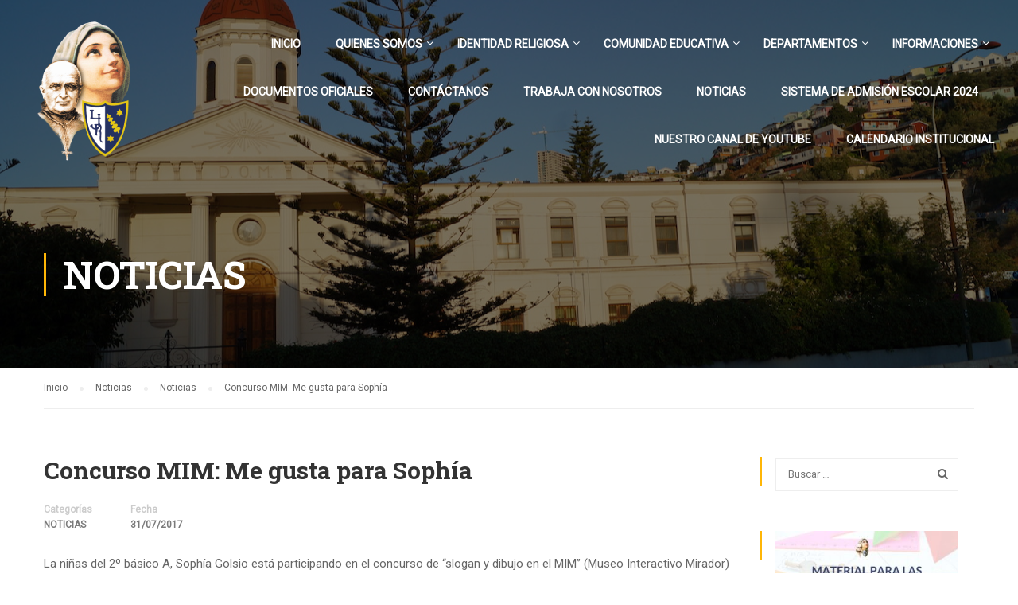

--- FILE ---
content_type: text/html; charset=UTF-8
request_url: https://ljr.cl/concurso-mim-me-gusta-para-sophia/
body_size: 17041
content:
<!DOCTYPE html>
<html itemscope itemtype="http://schema.org/WebPage" lang="es">
<head>
	<!-- Global site tag (gtag.js) - Google Analytics -->
<script async src="https://www.googletagmanager.com/gtag/js?id=UA-122979097-1"></script>
<script>
  window.dataLayer = window.dataLayer || [];
  function gtag(){dataLayer.push(arguments);}
  gtag('js', new Date());

  gtag('config', 'UA-122979097-1');
</script>
	<meta charset="UTF-8">
	<meta name="viewport" content="width=device-width, initial-scale=1">
	<link rel="profile" href="http://gmpg.org/xfn/11">
	<link rel="pingback" href="https://ljr.cl/xmlrpc.php">
	<title>Concurso MIM: Me gusta para Sophía | Liceo Juana Ross de Edwards</title>
<meta name='robots' content='max-image-preview:large' />
<meta name="description" content="La niñas del 2º básico A, Sophía Golsio está participando en el concurso de &quot;slogan y dibujo en el MIM&quot; (Museo Interactivo Mirador) y necesita de la..." />
<meta name="robots" content="index,follow" />
<link rel="canonical" href="https://ljr.cl/concurso-mim-me-gusta-para-sophia/" />
<meta property="og:locale" content="es_ES" />
<meta property="og:type" content="article" />
<meta property="og:title" content="Concurso MIM: Me gusta para Sophía, Liceo Juana Ross de Edwards" />
<meta property="og:description" content="La niñas del 2º básico A, Sophía Golsio está participando en el concurso de &quot;slogan y dibujo en el MIM&quot; (Museo Interactivo Mirador) y necesita de la..." />
<meta property="og:url" content="https://ljr.cl/concurso-mim-me-gusta-para-sophia/" />
<meta property="og:site_name" name="copyright" content="Liceo Juana Ross de Edwards" />
<link href='//fonts.googleapis.com' rel='preconnect' />
<link href='//fonts.gstatic.com' crossorigin rel='preconnect' />
<link rel="alternate" type="application/rss+xml" title="Liceo Juana Ross de Edwards &raquo; Feed" href="https://ljr.cl/feed/" />
<link rel="alternate" type="application/rss+xml" title="Liceo Juana Ross de Edwards &raquo; Feed de los comentarios" href="https://ljr.cl/comments/feed/" />
<link rel="alternate" title="oEmbed (JSON)" type="application/json+oembed" href="https://ljr.cl/wp-json/oembed/1.0/embed?url=https%3A%2F%2Fljr.cl%2Fconcurso-mim-me-gusta-para-sophia%2F" />
<link rel="alternate" title="oEmbed (XML)" type="text/xml+oembed" href="https://ljr.cl/wp-json/oembed/1.0/embed?url=https%3A%2F%2Fljr.cl%2Fconcurso-mim-me-gusta-para-sophia%2F&#038;format=xml" />
<style id='wp-img-auto-sizes-contain-inline-css' type='text/css'>
img:is([sizes=auto i],[sizes^="auto," i]){contain-intrinsic-size:3000px 1500px}
/*# sourceURL=wp-img-auto-sizes-contain-inline-css */
</style>
<style id='wp-block-library-inline-css' type='text/css'>
:root{--wp-block-synced-color:#7a00df;--wp-block-synced-color--rgb:122,0,223;--wp-bound-block-color:var(--wp-block-synced-color);--wp-editor-canvas-background:#ddd;--wp-admin-theme-color:#007cba;--wp-admin-theme-color--rgb:0,124,186;--wp-admin-theme-color-darker-10:#006ba1;--wp-admin-theme-color-darker-10--rgb:0,107,160.5;--wp-admin-theme-color-darker-20:#005a87;--wp-admin-theme-color-darker-20--rgb:0,90,135;--wp-admin-border-width-focus:2px}@media (min-resolution:192dpi){:root{--wp-admin-border-width-focus:1.5px}}.wp-element-button{cursor:pointer}:root .has-very-light-gray-background-color{background-color:#eee}:root .has-very-dark-gray-background-color{background-color:#313131}:root .has-very-light-gray-color{color:#eee}:root .has-very-dark-gray-color{color:#313131}:root .has-vivid-green-cyan-to-vivid-cyan-blue-gradient-background{background:linear-gradient(135deg,#00d084,#0693e3)}:root .has-purple-crush-gradient-background{background:linear-gradient(135deg,#34e2e4,#4721fb 50%,#ab1dfe)}:root .has-hazy-dawn-gradient-background{background:linear-gradient(135deg,#faaca8,#dad0ec)}:root .has-subdued-olive-gradient-background{background:linear-gradient(135deg,#fafae1,#67a671)}:root .has-atomic-cream-gradient-background{background:linear-gradient(135deg,#fdd79a,#004a59)}:root .has-nightshade-gradient-background{background:linear-gradient(135deg,#330968,#31cdcf)}:root .has-midnight-gradient-background{background:linear-gradient(135deg,#020381,#2874fc)}:root{--wp--preset--font-size--normal:16px;--wp--preset--font-size--huge:42px}.has-regular-font-size{font-size:1em}.has-larger-font-size{font-size:2.625em}.has-normal-font-size{font-size:var(--wp--preset--font-size--normal)}.has-huge-font-size{font-size:var(--wp--preset--font-size--huge)}.has-text-align-center{text-align:center}.has-text-align-left{text-align:left}.has-text-align-right{text-align:right}.has-fit-text{white-space:nowrap!important}#end-resizable-editor-section{display:none}.aligncenter{clear:both}.items-justified-left{justify-content:flex-start}.items-justified-center{justify-content:center}.items-justified-right{justify-content:flex-end}.items-justified-space-between{justify-content:space-between}.screen-reader-text{border:0;clip-path:inset(50%);height:1px;margin:-1px;overflow:hidden;padding:0;position:absolute;width:1px;word-wrap:normal!important}.screen-reader-text:focus{background-color:#ddd;clip-path:none;color:#444;display:block;font-size:1em;height:auto;left:5px;line-height:normal;padding:15px 23px 14px;text-decoration:none;top:5px;width:auto;z-index:100000}html :where(.has-border-color){border-style:solid}html :where([style*=border-top-color]){border-top-style:solid}html :where([style*=border-right-color]){border-right-style:solid}html :where([style*=border-bottom-color]){border-bottom-style:solid}html :where([style*=border-left-color]){border-left-style:solid}html :where([style*=border-width]){border-style:solid}html :where([style*=border-top-width]){border-top-style:solid}html :where([style*=border-right-width]){border-right-style:solid}html :where([style*=border-bottom-width]){border-bottom-style:solid}html :where([style*=border-left-width]){border-left-style:solid}html :where(img[class*=wp-image-]){height:auto;max-width:100%}:where(figure){margin:0 0 1em}html :where(.is-position-sticky){--wp-admin--admin-bar--position-offset:var(--wp-admin--admin-bar--height,0px)}@media screen and (max-width:600px){html :where(.is-position-sticky){--wp-admin--admin-bar--position-offset:0px}}

/*# sourceURL=wp-block-library-inline-css */
</style><style id='global-styles-inline-css' type='text/css'>
:root{--wp--preset--aspect-ratio--square: 1;--wp--preset--aspect-ratio--4-3: 4/3;--wp--preset--aspect-ratio--3-4: 3/4;--wp--preset--aspect-ratio--3-2: 3/2;--wp--preset--aspect-ratio--2-3: 2/3;--wp--preset--aspect-ratio--16-9: 16/9;--wp--preset--aspect-ratio--9-16: 9/16;--wp--preset--color--black: #000000;--wp--preset--color--cyan-bluish-gray: #abb8c3;--wp--preset--color--white: #ffffff;--wp--preset--color--pale-pink: #f78da7;--wp--preset--color--vivid-red: #cf2e2e;--wp--preset--color--luminous-vivid-orange: #ff6900;--wp--preset--color--luminous-vivid-amber: #fcb900;--wp--preset--color--light-green-cyan: #7bdcb5;--wp--preset--color--vivid-green-cyan: #00d084;--wp--preset--color--pale-cyan-blue: #8ed1fc;--wp--preset--color--vivid-cyan-blue: #0693e3;--wp--preset--color--vivid-purple: #9b51e0;--wp--preset--color--primary: #ffb606;--wp--preset--color--title: #333;--wp--preset--color--sub-title: #999;--wp--preset--color--border-input: #ddd;--wp--preset--gradient--vivid-cyan-blue-to-vivid-purple: linear-gradient(135deg,rgb(6,147,227) 0%,rgb(155,81,224) 100%);--wp--preset--gradient--light-green-cyan-to-vivid-green-cyan: linear-gradient(135deg,rgb(122,220,180) 0%,rgb(0,208,130) 100%);--wp--preset--gradient--luminous-vivid-amber-to-luminous-vivid-orange: linear-gradient(135deg,rgb(252,185,0) 0%,rgb(255,105,0) 100%);--wp--preset--gradient--luminous-vivid-orange-to-vivid-red: linear-gradient(135deg,rgb(255,105,0) 0%,rgb(207,46,46) 100%);--wp--preset--gradient--very-light-gray-to-cyan-bluish-gray: linear-gradient(135deg,rgb(238,238,238) 0%,rgb(169,184,195) 100%);--wp--preset--gradient--cool-to-warm-spectrum: linear-gradient(135deg,rgb(74,234,220) 0%,rgb(151,120,209) 20%,rgb(207,42,186) 40%,rgb(238,44,130) 60%,rgb(251,105,98) 80%,rgb(254,248,76) 100%);--wp--preset--gradient--blush-light-purple: linear-gradient(135deg,rgb(255,206,236) 0%,rgb(152,150,240) 100%);--wp--preset--gradient--blush-bordeaux: linear-gradient(135deg,rgb(254,205,165) 0%,rgb(254,45,45) 50%,rgb(107,0,62) 100%);--wp--preset--gradient--luminous-dusk: linear-gradient(135deg,rgb(255,203,112) 0%,rgb(199,81,192) 50%,rgb(65,88,208) 100%);--wp--preset--gradient--pale-ocean: linear-gradient(135deg,rgb(255,245,203) 0%,rgb(182,227,212) 50%,rgb(51,167,181) 100%);--wp--preset--gradient--electric-grass: linear-gradient(135deg,rgb(202,248,128) 0%,rgb(113,206,126) 100%);--wp--preset--gradient--midnight: linear-gradient(135deg,rgb(2,3,129) 0%,rgb(40,116,252) 100%);--wp--preset--font-size--small: 13px;--wp--preset--font-size--medium: 20px;--wp--preset--font-size--large: 28px;--wp--preset--font-size--x-large: 42px;--wp--preset--font-size--normal: 15px;--wp--preset--font-size--huge: 36px;--wp--preset--spacing--20: 0.44rem;--wp--preset--spacing--30: 0.67rem;--wp--preset--spacing--40: 1rem;--wp--preset--spacing--50: 1.5rem;--wp--preset--spacing--60: 2.25rem;--wp--preset--spacing--70: 3.38rem;--wp--preset--spacing--80: 5.06rem;--wp--preset--shadow--natural: 6px 6px 9px rgba(0, 0, 0, 0.2);--wp--preset--shadow--deep: 12px 12px 50px rgba(0, 0, 0, 0.4);--wp--preset--shadow--sharp: 6px 6px 0px rgba(0, 0, 0, 0.2);--wp--preset--shadow--outlined: 6px 6px 0px -3px rgb(255, 255, 255), 6px 6px rgb(0, 0, 0);--wp--preset--shadow--crisp: 6px 6px 0px rgb(0, 0, 0);}:where(.is-layout-flex){gap: 0.5em;}:where(.is-layout-grid){gap: 0.5em;}body .is-layout-flex{display: flex;}.is-layout-flex{flex-wrap: wrap;align-items: center;}.is-layout-flex > :is(*, div){margin: 0;}body .is-layout-grid{display: grid;}.is-layout-grid > :is(*, div){margin: 0;}:where(.wp-block-columns.is-layout-flex){gap: 2em;}:where(.wp-block-columns.is-layout-grid){gap: 2em;}:where(.wp-block-post-template.is-layout-flex){gap: 1.25em;}:where(.wp-block-post-template.is-layout-grid){gap: 1.25em;}.has-black-color{color: var(--wp--preset--color--black) !important;}.has-cyan-bluish-gray-color{color: var(--wp--preset--color--cyan-bluish-gray) !important;}.has-white-color{color: var(--wp--preset--color--white) !important;}.has-pale-pink-color{color: var(--wp--preset--color--pale-pink) !important;}.has-vivid-red-color{color: var(--wp--preset--color--vivid-red) !important;}.has-luminous-vivid-orange-color{color: var(--wp--preset--color--luminous-vivid-orange) !important;}.has-luminous-vivid-amber-color{color: var(--wp--preset--color--luminous-vivid-amber) !important;}.has-light-green-cyan-color{color: var(--wp--preset--color--light-green-cyan) !important;}.has-vivid-green-cyan-color{color: var(--wp--preset--color--vivid-green-cyan) !important;}.has-pale-cyan-blue-color{color: var(--wp--preset--color--pale-cyan-blue) !important;}.has-vivid-cyan-blue-color{color: var(--wp--preset--color--vivid-cyan-blue) !important;}.has-vivid-purple-color{color: var(--wp--preset--color--vivid-purple) !important;}.has-black-background-color{background-color: var(--wp--preset--color--black) !important;}.has-cyan-bluish-gray-background-color{background-color: var(--wp--preset--color--cyan-bluish-gray) !important;}.has-white-background-color{background-color: var(--wp--preset--color--white) !important;}.has-pale-pink-background-color{background-color: var(--wp--preset--color--pale-pink) !important;}.has-vivid-red-background-color{background-color: var(--wp--preset--color--vivid-red) !important;}.has-luminous-vivid-orange-background-color{background-color: var(--wp--preset--color--luminous-vivid-orange) !important;}.has-luminous-vivid-amber-background-color{background-color: var(--wp--preset--color--luminous-vivid-amber) !important;}.has-light-green-cyan-background-color{background-color: var(--wp--preset--color--light-green-cyan) !important;}.has-vivid-green-cyan-background-color{background-color: var(--wp--preset--color--vivid-green-cyan) !important;}.has-pale-cyan-blue-background-color{background-color: var(--wp--preset--color--pale-cyan-blue) !important;}.has-vivid-cyan-blue-background-color{background-color: var(--wp--preset--color--vivid-cyan-blue) !important;}.has-vivid-purple-background-color{background-color: var(--wp--preset--color--vivid-purple) !important;}.has-black-border-color{border-color: var(--wp--preset--color--black) !important;}.has-cyan-bluish-gray-border-color{border-color: var(--wp--preset--color--cyan-bluish-gray) !important;}.has-white-border-color{border-color: var(--wp--preset--color--white) !important;}.has-pale-pink-border-color{border-color: var(--wp--preset--color--pale-pink) !important;}.has-vivid-red-border-color{border-color: var(--wp--preset--color--vivid-red) !important;}.has-luminous-vivid-orange-border-color{border-color: var(--wp--preset--color--luminous-vivid-orange) !important;}.has-luminous-vivid-amber-border-color{border-color: var(--wp--preset--color--luminous-vivid-amber) !important;}.has-light-green-cyan-border-color{border-color: var(--wp--preset--color--light-green-cyan) !important;}.has-vivid-green-cyan-border-color{border-color: var(--wp--preset--color--vivid-green-cyan) !important;}.has-pale-cyan-blue-border-color{border-color: var(--wp--preset--color--pale-cyan-blue) !important;}.has-vivid-cyan-blue-border-color{border-color: var(--wp--preset--color--vivid-cyan-blue) !important;}.has-vivid-purple-border-color{border-color: var(--wp--preset--color--vivid-purple) !important;}.has-vivid-cyan-blue-to-vivid-purple-gradient-background{background: var(--wp--preset--gradient--vivid-cyan-blue-to-vivid-purple) !important;}.has-light-green-cyan-to-vivid-green-cyan-gradient-background{background: var(--wp--preset--gradient--light-green-cyan-to-vivid-green-cyan) !important;}.has-luminous-vivid-amber-to-luminous-vivid-orange-gradient-background{background: var(--wp--preset--gradient--luminous-vivid-amber-to-luminous-vivid-orange) !important;}.has-luminous-vivid-orange-to-vivid-red-gradient-background{background: var(--wp--preset--gradient--luminous-vivid-orange-to-vivid-red) !important;}.has-very-light-gray-to-cyan-bluish-gray-gradient-background{background: var(--wp--preset--gradient--very-light-gray-to-cyan-bluish-gray) !important;}.has-cool-to-warm-spectrum-gradient-background{background: var(--wp--preset--gradient--cool-to-warm-spectrum) !important;}.has-blush-light-purple-gradient-background{background: var(--wp--preset--gradient--blush-light-purple) !important;}.has-blush-bordeaux-gradient-background{background: var(--wp--preset--gradient--blush-bordeaux) !important;}.has-luminous-dusk-gradient-background{background: var(--wp--preset--gradient--luminous-dusk) !important;}.has-pale-ocean-gradient-background{background: var(--wp--preset--gradient--pale-ocean) !important;}.has-electric-grass-gradient-background{background: var(--wp--preset--gradient--electric-grass) !important;}.has-midnight-gradient-background{background: var(--wp--preset--gradient--midnight) !important;}.has-small-font-size{font-size: var(--wp--preset--font-size--small) !important;}.has-medium-font-size{font-size: var(--wp--preset--font-size--medium) !important;}.has-large-font-size{font-size: var(--wp--preset--font-size--large) !important;}.has-x-large-font-size{font-size: var(--wp--preset--font-size--x-large) !important;}
/*# sourceURL=global-styles-inline-css */
</style>

<style id='classic-theme-styles-inline-css' type='text/css'>
/*! This file is auto-generated */
.wp-block-button__link{color:#fff;background-color:#32373c;border-radius:9999px;box-shadow:none;text-decoration:none;padding:calc(.667em + 2px) calc(1.333em + 2px);font-size:1.125em}.wp-block-file__button{background:#32373c;color:#fff;text-decoration:none}
/*# sourceURL=/wp-includes/css/classic-themes.min.css */
</style>
<link rel='stylesheet' id='wp-components-css' href='https://ljr.cl/wp-includes/css/dist/components/style.min.css' type='text/css' media='all' />
<link rel='stylesheet' id='wp-preferences-css' href='https://ljr.cl/wp-includes/css/dist/preferences/style.min.css' type='text/css' media='all' />
<link rel='stylesheet' id='wp-block-editor-css' href='https://ljr.cl/wp-includes/css/dist/block-editor/style.min.css' type='text/css' media='all' />
<link rel='stylesheet' id='popup-maker-block-library-style-css' href='https://ljr.cl/wp-content/plugins/popup-maker/dist/packages/block-library-style.css' type='text/css' media='all' />
<link rel='stylesheet' id='wc-gallery-style-css' href='https://ljr.cl/wp-content/plugins/boldgrid-gallery/includes/css/style.css' type='text/css' media='all' />
<link rel='stylesheet' id='wc-gallery-popup-style-css' href='https://ljr.cl/wp-content/plugins/boldgrid-gallery/includes/css/magnific-popup.css' type='text/css' media='all' />
<link rel='stylesheet' id='wc-gallery-flexslider-style-css' href='https://ljr.cl/wp-content/plugins/boldgrid-gallery/includes/vendors/flexslider/flexslider.css' type='text/css' media='all' />
<link rel='stylesheet' id='wc-gallery-owlcarousel-style-css' href='https://ljr.cl/wp-content/plugins/boldgrid-gallery/includes/vendors/owlcarousel/assets/owl.carousel.css' type='text/css' media='all' />
<link rel='stylesheet' id='wc-gallery-owlcarousel-theme-style-css' href='https://ljr.cl/wp-content/plugins/boldgrid-gallery/includes/vendors/owlcarousel/assets/owl.theme.default.css' type='text/css' media='all' />
<link rel='stylesheet' id='contact-form-7-css' href='https://ljr.cl/wp-content/plugins/contact-form-7/includes/css/styles.css' type='text/css' media='all' />
<link rel='stylesheet' id='mptt-style-css' href='https://ljr.cl/wp-content/plugins/mp-timetable/media/css/style.css' type='text/css' media='all' />
<link rel='stylesheet' id='rs-plugin-settings-css' href='https://ljr.cl/wp-content/plugins/revslider/public/assets/css/rs6.css' type='text/css' media='all' />
<style id='rs-plugin-settings-inline-css' type='text/css'>
#rs-demo-id {}
/*# sourceURL=rs-plugin-settings-inline-css */
</style>
<link rel='stylesheet' id='wpems-countdown-css-css' href='https://ljr.cl/wp-content/plugins/wp-events-manager/inc/libraries//countdown/css/jquery.countdown.css' type='text/css' media='all' />
<link rel='stylesheet' id='wpems-owl-carousel-css-css' href='https://ljr.cl/wp-content/plugins/wp-events-manager/inc/libraries//owl-carousel/css/owl.carousel.css' type='text/css' media='all' />
<link rel='stylesheet' id='wpems-magnific-popup-css-css' href='https://ljr.cl/wp-content/plugins/wp-events-manager/inc/libraries//magnific-popup/css/magnific-popup.css' type='text/css' media='all' />
<link rel='stylesheet' id='wpems-fronted-css-css' href='https://ljr.cl/wp-content/plugins/wp-events-manager/assets//css/frontend/events.css' type='text/css' media='all' />
<link rel='stylesheet' id='dflip-style-css' href='https://ljr.cl/wp-content/plugins/3d-flipbook-dflip-lite/assets/css/dflip.min.css' type='text/css' media='all' />
<link rel='stylesheet' id='newsletter-css' href='https://ljr.cl/wp-content/plugins/newsletter/style.css' type='text/css' media='all' />
<link rel='stylesheet' id='boldgrid-components-css' href='https://ljr.cl/wp-content/plugins/post-and-page-builder/assets/css/components.min.css' type='text/css' media='all' />
<link rel='stylesheet' id='font-awesome-css' href='https://ljr.cl/wp-content/plugins/post-and-page-builder/assets/css/font-awesome.min.css' type='text/css' media='all' />
<link rel='stylesheet' id='boldgrid-fe-css' href='https://ljr.cl/wp-content/plugins/post-and-page-builder/assets/css/editor-fe.min.css' type='text/css' media='all' />
<link rel='stylesheet' id='boldgrid-custom-styles-css' href='https://ljr.cl/wp-content/plugins/post-and-page-builder/assets/css/custom-styles.css' type='text/css' media='all' />
<link rel='stylesheet' id='ionicons-css' href='https://ljr.cl/wp-content/themes/eduma/assets/css/ionicons.min.css' type='text/css' media='all' />
<link rel='stylesheet' id='font-pe-icon-7-css' href='https://ljr.cl/wp-content/themes/eduma/assets/css/font-pe-icon-7.css' type='text/css' media='all' />
<link rel='stylesheet' id='flaticon-css' href='https://ljr.cl/wp-content/themes/eduma/assets/css/flaticon.css' type='text/css' media='all' />
<link rel='stylesheet' id='thim-custom-vc-css' href='https://ljr.cl/wp-content/themes/eduma/assets/css/custom-vc.css' type='text/css' media='all' />
<link rel='stylesheet' id='thim-style-css' href='https://ljr.cl/wp-content/themes/eduma/style.css' type='text/css' media='all' />
<link rel='stylesheet' id='bgpbpp-public-css' href='https://ljr.cl/wp-content/plugins/post-and-page-builder-premium/dist/application.min.css' type='text/css' media='all' />
<link rel='stylesheet' id='thim-style-options-css' href='https://ljr.cl/wp-content/uploads/tc_stylesheets/eduma.1750364418.css' type='text/css' media='all' />
<script type="text/javascript" src="https://ljr.cl/wp-includes/js/jquery/jquery.min.js" id="jquery-core-js"></script>
<script type="text/javascript" src="https://ljr.cl/wp-includes/js/jquery/jquery-migrate.min.js" id="jquery-migrate-js"></script>
<script type="text/javascript" src="https://ljr.cl/wp-content/plugins/revslider/public/assets/js/rbtools.min.js" id="tp-tools-js"></script>
<script type="text/javascript" src="https://ljr.cl/wp-content/plugins/revslider/public/assets/js/rs6.min.js" id="revmin-js"></script>
<link rel="https://api.w.org/" href="https://ljr.cl/wp-json/" /><link rel="alternate" title="JSON" type="application/json" href="https://ljr.cl/wp-json/wp/v2/posts/5419" /><link rel="EditURI" type="application/rsd+xml" title="RSD" href="https://ljr.cl/xmlrpc.php?rsd" />
<meta name="generator" content="WordPress 6.9" />
<link rel='shortlink' href='https://ljr.cl/?p=5419' />
<noscript><style type="text/css">.mptt-shortcode-wrapper .mptt-shortcode-table:first-of-type{display:table!important}.mptt-shortcode-wrapper .mptt-shortcode-table .mptt-event-container:hover{height:auto!important;min-height:100%!important}body.mprm_ie_browser .mptt-shortcode-wrapper .mptt-event-container{height:auto!important}@media (max-width:767px){.mptt-shortcode-wrapper .mptt-shortcode-table:first-of-type{display:none!important}}</style></noscript><link href="//fonts.googleapis.com/css2?display=swap&family=Roboto:wght@400&family=Roboto%20Slab:wght@400;700" rel="stylesheet">            <script type="text/javascript">
                function tc_insert_internal_css(css) {
                    var tc_style = document.createElement("style");
                    tc_style.type = "text/css";
                    tc_style.setAttribute('data-type', 'tc-internal-css');
                    var tc_style_content = document.createTextNode(css);
                    tc_style.appendChild(tc_style_content);
                    document.head.appendChild(tc_style);
                }
            </script>
			<meta name="generator" content="Powered by WPBakery Page Builder - drag and drop page builder for WordPress."/>
<meta name="generator" content="Powered by Slider Revolution 6.2.2 - responsive, Mobile-Friendly Slider Plugin for WordPress with comfortable drag and drop interface." />
<link rel="icon" href="https://ljr.cl/wp-content/uploads/2020/07/cropped-logo-32x32.png" sizes="32x32" />
<link rel="icon" href="https://ljr.cl/wp-content/uploads/2020/07/cropped-logo-192x192.png" sizes="192x192" />
<link rel="apple-touch-icon" href="https://ljr.cl/wp-content/uploads/2020/07/cropped-logo-180x180.png" />
<meta name="msapplication-TileImage" content="https://ljr.cl/wp-content/uploads/2020/07/cropped-logo-270x270.png" />
<script type="text/javascript">function setREVStartSize(e){			
			try {								
				var pw = document.getElementById(e.c).parentNode.offsetWidth,
					newh;
				pw = pw===0 || isNaN(pw) ? window.innerWidth : pw;
				e.tabw = e.tabw===undefined ? 0 : parseInt(e.tabw);
				e.thumbw = e.thumbw===undefined ? 0 : parseInt(e.thumbw);
				e.tabh = e.tabh===undefined ? 0 : parseInt(e.tabh);
				e.thumbh = e.thumbh===undefined ? 0 : parseInt(e.thumbh);
				e.tabhide = e.tabhide===undefined ? 0 : parseInt(e.tabhide);
				e.thumbhide = e.thumbhide===undefined ? 0 : parseInt(e.thumbhide);
				e.mh = e.mh===undefined || e.mh=="" || e.mh==="auto" ? 0 : parseInt(e.mh,0);		
				if(e.layout==="fullscreen" || e.l==="fullscreen") 						
					newh = Math.max(e.mh,window.innerHeight);				
				else{					
					e.gw = Array.isArray(e.gw) ? e.gw : [e.gw];
					for (var i in e.rl) if (e.gw[i]===undefined || e.gw[i]===0) e.gw[i] = e.gw[i-1];					
					e.gh = e.el===undefined || e.el==="" || (Array.isArray(e.el) && e.el.length==0)? e.gh : e.el;
					e.gh = Array.isArray(e.gh) ? e.gh : [e.gh];
					for (var i in e.rl) if (e.gh[i]===undefined || e.gh[i]===0) e.gh[i] = e.gh[i-1];
										
					var nl = new Array(e.rl.length),
						ix = 0,						
						sl;					
					e.tabw = e.tabhide>=pw ? 0 : e.tabw;
					e.thumbw = e.thumbhide>=pw ? 0 : e.thumbw;
					e.tabh = e.tabhide>=pw ? 0 : e.tabh;
					e.thumbh = e.thumbhide>=pw ? 0 : e.thumbh;					
					for (var i in e.rl) nl[i] = e.rl[i]<window.innerWidth ? 0 : e.rl[i];
					sl = nl[0];									
					for (var i in nl) if (sl>nl[i] && nl[i]>0) { sl = nl[i]; ix=i;}															
					var m = pw>(e.gw[ix]+e.tabw+e.thumbw) ? 1 : (pw-(e.tabw+e.thumbw)) / (e.gw[ix]);					

					newh =  (e.type==="carousel" && e.justify==="true" ? e.gh[ix] : (e.gh[ix] * m)) + (e.tabh + e.thumbh);
				}			
				
				if(window.rs_init_css===undefined) window.rs_init_css = document.head.appendChild(document.createElement("style"));					
				document.getElementById(e.c).height = newh;
				window.rs_init_css.innerHTML += "#"+e.c+"_wrapper { height: "+newh+"px }";				
			} catch(e){
				console.log("Failure at Presize of Slider:" + e)
			}					   
		  };</script>
<style id="thim-customizer-inline-styles"></style>		<script type="text/javascript">
			if (typeof ajaxurl === 'undefined') {
				/* <![CDATA[ */
				var ajaxurl = "https://ljr.cl/wp-admin/admin-ajax.php";
				/* ]]> */
			}
		</script>
		<noscript><style> .wpb_animate_when_almost_visible { opacity: 1; }</style></noscript><style id="yellow-pencil">
/*
	The following CSS generated by YellowPencil Plugin.
	https://yellowpencil.waspthemes.com
*/
.page-content .hentry .thim-about-author{display: none;}.navigation .tm-table .navbar-toggle{right:-200px;}.hentry .wpb_wrapper .iconbox-left{background-color:rgba(36,49,95,0.50);}.sidebar-right .row #main .hentry .entry-content .wpb_row .vc_column_container .vc_column-inner .wpb_wrapper .thim-widget-icon-box .wrapper-box-icon .iconbox-left{background-color:rgba(36,49,95,0.) !important;}
</style><link rel='stylesheet' id='js_composer_front-css' href='https://ljr.cl/wp-content/plugins/js_composer/assets/css/js_composer.min.css' type='text/css' media='all' />
</head>
<body class="wp-singular post-template-default single single-post postid-5419 single-format-standard wp-embed-responsive wp-theme-eduma boldgrid-ppb group-blog thim-body-preload bg-boxed-image thim-popup-feature wpb-js-composer js-comp-ver-6.2.0 vc_responsive" id="thim-body">

			<div id="preload">
				<img src="https://ljr.cl/wp-content/uploads/2020/09/logoljr.gif" alt="Preaload Image"/>			</div>
		
<!-- Mobile Menu-->
<div class="mobile-menu-wrapper">
    <div class="mobile-menu-inner">
        <div class="icon-wrapper">
            <div class="menu-mobile-effect navbar-toggle close-icon" data-effect="mobile-effect">
                <span class="icon-bar"></span>
                <span class="icon-bar"></span>
                <span class="icon-bar"></span>
            </div>
        </div>
        <nav class="mobile-menu-container mobile-effect">
            <ul class="nav navbar-nav">
	<li id="menu-item-11492" class="menu-item menu-item-type-post_type menu-item-object-page menu-item-home menu-item-11492 tc-menu-item tc-menu-depth-0 tc-menu-align-left tc-menu-layout-default"><a href="https://ljr.cl/" class="tc-menu-inner">Inicio</a></li>
<li id="menu-item-11486" class="menu-item menu-item-type-custom menu-item-object-custom menu-item-has-children menu-item-11486 tc-menu-item tc-menu-depth-0 tc-menu-align-left tc-menu-layout-default"><a href="#" class="tc-menu-inner">Quienes Somos</a>
<ul class="sub-menu">
	<li id="menu-item-11487" class="menu-item menu-item-type-post_type menu-item-object-page menu-item-11487 tc-menu-item tc-menu-depth-1 tc-menu-align-left"><a href="https://ljr.cl/mision-y-vision/" class="tc-menu-inner tc-megamenu-title">Misión y Visión</a></li>
	<li id="menu-item-11489" class="menu-item menu-item-type-post_type menu-item-object-page menu-item-11489 tc-menu-item tc-menu-depth-1 tc-menu-align-left"><a href="https://ljr.cl/valores/" class="tc-menu-inner tc-megamenu-title">Valores</a></li>
	<li id="menu-item-11790" class="menu-item menu-item-type-post_type menu-item-object-page menu-item-11790 tc-menu-item tc-menu-depth-1 tc-menu-align-left"><a href="https://ljr.cl/mision-pastoral/" class="tc-menu-inner tc-megamenu-title">Misión Pastoral</a></li>
</ul><!-- End wrapper ul sub -->
</li>
<li id="menu-item-11477" class="menu-item menu-item-type-custom menu-item-object-custom menu-item-has-children menu-item-11477 tc-menu-item tc-menu-depth-0 tc-menu-align-left tc-menu-layout-default"><a href="#" class="tc-menu-inner">Identidad Religiosa</a>
<ul class="sub-menu">
	<li id="menu-item-11478" class="menu-item menu-item-type-post_type menu-item-object-page menu-item-11478 tc-menu-item tc-menu-depth-1 tc-menu-align-left"><a href="https://ljr.cl/comunidad-religiosa-valparaiso/" class="tc-menu-inner tc-megamenu-title">Comunidad Religiosa</a></li>
	<li id="menu-item-11479" class="menu-item menu-item-type-post_type menu-item-object-page menu-item-11479 tc-menu-item tc-menu-depth-1 tc-menu-align-left"><a href="https://ljr.cl/historia-de-la-congregacion/" class="tc-menu-inner tc-megamenu-title">Congregación Santa Marta</a></li>
	<li id="menu-item-11480" class="menu-item menu-item-type-post_type menu-item-object-page menu-item-11480 tc-menu-item tc-menu-depth-1 tc-menu-align-left"><a href="https://ljr.cl/beato-tomas-reggio/" class="tc-menu-inner tc-megamenu-title">Beato Tomás Reggio</a></li>
</ul><!-- End wrapper ul sub -->
</li>
<li id="menu-item-11481" class="menu-item menu-item-type-custom menu-item-object-custom menu-item-has-children menu-item-11481 tc-menu-item tc-menu-depth-0 tc-menu-align-left tc-menu-layout-default"><a href="#" class="tc-menu-inner">Comunidad Educativa</a>
<ul class="sub-menu">
	<li id="menu-item-11482" class="menu-item menu-item-type-post_type menu-item-object-page menu-item-11482 tc-menu-item tc-menu-depth-1 tc-menu-align-left"><a href="https://ljr.cl/directora/" class="tc-menu-inner tc-megamenu-title">Directora</a></li>
	<li id="menu-item-11483" class="menu-item menu-item-type-post_type menu-item-object-page menu-item-11483 tc-menu-item tc-menu-depth-1 tc-menu-align-left"><a href="https://ljr.cl/equipo-directivo/" class="tc-menu-inner tc-megamenu-title">Equipo de Gestión</a></li>
	<li id="menu-item-11484" class="menu-item menu-item-type-post_type menu-item-object-page menu-item-11484 tc-menu-item tc-menu-depth-1 tc-menu-align-left"><a href="https://ljr.cl/historia-del-liceo/" class="tc-menu-inner tc-megamenu-title">Historia</a></li>
	<li id="menu-item-11485" class="menu-item menu-item-type-post_type menu-item-object-page menu-item-11485 tc-menu-item tc-menu-depth-1 tc-menu-align-left"><a href="https://ljr.cl/organigrama/" class="tc-menu-inner tc-megamenu-title">Organigrama</a></li>
	<li id="menu-item-11490" class="menu-item menu-item-type-post_type menu-item-object-page menu-item-11490 tc-menu-item tc-menu-depth-1 tc-menu-align-left"><a href="https://ljr.cl/profesores/" class="tc-menu-inner tc-megamenu-title">Profesores</a></li>
	<li id="menu-item-11491" class="menu-item menu-item-type-post_type menu-item-object-page menu-item-11491 tc-menu-item tc-menu-depth-1 tc-menu-align-left"><a href="https://ljr.cl/asistentes-de-la-educacion/" class="tc-menu-inner tc-megamenu-title">Asistentes de la Educación</a></li>
	<li id="menu-item-11504" class="menu-item menu-item-type-custom menu-item-object-custom menu-item-has-children menu-item-11504 tc-menu-item tc-menu-depth-1 tc-menu-align-left"><a href="#" class="tc-menu-inner tc-megamenu-title">Centros</a>
	<ul class="sub-menu">
		<li id="menu-item-11506" class="menu-item menu-item-type-post_type menu-item-object-page menu-item-11506 tc-menu-item tc-menu-depth-2 tc-menu-align-left"><a href="https://ljr.cl/centro-de-alumnos/" class="tc-menu-inner">Estudiantes</a></li>
		<li id="menu-item-11505" class="menu-item menu-item-type-post_type menu-item-object-page menu-item-11505 tc-menu-item tc-menu-depth-2 tc-menu-align-left"><a href="https://ljr.cl/centro-de-padres-y-apoderados/" class="tc-menu-inner">Padres y Apoderados</a></li>
		<li id="menu-item-11507" class="menu-item menu-item-type-post_type menu-item-object-page menu-item-11507 tc-menu-item tc-menu-depth-2 tc-menu-align-left"><a href="https://ljr.cl/centro-de-ex-alumnas/" class="tc-menu-inner">Exalumnos</a></li>
	</ul><!-- End wrapper ul sub -->
</li>
</ul><!-- End wrapper ul sub -->
</li>
<li id="menu-item-11493" class="menu-item menu-item-type-custom menu-item-object-custom menu-item-has-children menu-item-11493 tc-menu-item tc-menu-depth-0 tc-menu-align-left tc-menu-layout-default"><a href="#" class="tc-menu-inner">Departamentos</a>
<ul class="sub-menu">
	<li id="menu-item-11494" class="menu-item menu-item-type-post_type menu-item-object-page menu-item-11494 tc-menu-item tc-menu-depth-1 tc-menu-align-left"><a href="https://ljr.cl/pastoral/" class="tc-menu-inner tc-megamenu-title">Pastoral</a></li>
	<li id="menu-item-11495" class="menu-item menu-item-type-post_type menu-item-object-page menu-item-11495 tc-menu-item tc-menu-depth-1 tc-menu-align-left"><a href="https://ljr.cl/unidad-tecnico-pedagogica/" class="tc-menu-inner tc-megamenu-title">SubDirección Académica</a></li>
	<li id="menu-item-11496" class="menu-item menu-item-type-post_type menu-item-object-page menu-item-11496 tc-menu-item tc-menu-depth-1 tc-menu-align-left"><a href="https://ljr.cl/inspectoria/" class="tc-menu-inner tc-megamenu-title">Subdirección de Ambiente Escolar</a></li>
	<li id="menu-item-11497" class="menu-item menu-item-type-post_type menu-item-object-page menu-item-11497 tc-menu-item tc-menu-depth-1 tc-menu-align-left"><a href="https://ljr.cl/subdireccion-de-formacion/" class="tc-menu-inner tc-megamenu-title">SubDirección de Formación</a></li>
	<li id="menu-item-11796" class="menu-item menu-item-type-post_type menu-item-object-page menu-item-has-children menu-item-11796 tc-menu-item tc-menu-depth-1 tc-menu-align-left"><a href="https://ljr.cl/equipo-multiprofesional/" class="tc-menu-inner tc-megamenu-title">Equipo Multiprofesional</a>
	<ul class="sub-menu">
		<li id="menu-item-16475" class="menu-item menu-item-type-post_type menu-item-object-page menu-item-16475 tc-menu-item tc-menu-depth-2"><a href="https://ljr.cl/equipo-multiprofesional/proceso-de-derivacion-al-equipo/" class="tc-menu-inner">Proceso de Derivación al Equipo</a></li>
	</ul><!-- End wrapper ul sub -->
</li>
</ul><!-- End wrapper ul sub -->
</li>
<li id="menu-item-11498" class="menu-item menu-item-type-custom menu-item-object-custom menu-item-has-children menu-item-11498 tc-menu-item tc-menu-depth-0 tc-menu-align-left tc-menu-layout-default"><a href="#" class="tc-menu-inner">Informaciones</a>
<ul class="sub-menu">
	<li id="menu-item-19451" class="menu-item menu-item-type-post_type menu-item-object-post menu-item-19451 tc-menu-item tc-menu-depth-1"><a href="https://ljr.cl/equipo-de-tutores-2024/" class="tc-menu-inner tc-megamenu-title">Equipo de Tutores 2025</a></li>
	<li id="menu-item-18152" class="menu-item menu-item-type-post_type menu-item-object-page menu-item-18152 tc-menu-item tc-menu-depth-1"><a href="https://ljr.cl/horarios-por-ciclos/" class="tc-menu-inner tc-megamenu-title">Horarios por Ciclos</a></li>
	<li id="menu-item-21587" class="menu-item menu-item-type-post_type menu-item-object-page menu-item-21587 tc-menu-item tc-menu-depth-1"><a href="https://ljr.cl/lista-de-utiles/" class="tc-menu-inner tc-megamenu-title">Lista de Útiles 2025</a></li>
	<li id="menu-item-15178" class="menu-item menu-item-type-post_type menu-item-object-page menu-item-15178 tc-menu-item tc-menu-depth-1"><a href="https://ljr.cl/conducto-regular/" class="tc-menu-inner tc-megamenu-title">Conducto Regular</a></li>
	<li id="menu-item-15309" class="menu-item menu-item-type-post_type menu-item-object-page menu-item-15309 tc-menu-item tc-menu-depth-1"><a href="https://ljr.cl/prueba-calendario/" class="tc-menu-inner tc-megamenu-title">Calendario Evaluaciones</a></li>
</ul><!-- End wrapper ul sub -->
</li>
<li id="menu-item-11508" class="menu-item menu-item-type-post_type menu-item-object-page menu-item-11508 tc-menu-item tc-menu-depth-0 tc-menu-align-left tc-menu-layout-default"><a href="https://ljr.cl/documentos-oficiales/" class="tc-menu-inner">Documentos Oficiales</a></li>
<li id="menu-item-11509" class="menu-item menu-item-type-post_type menu-item-object-page menu-item-11509 tc-menu-item tc-menu-depth-0 tc-menu-align-left tc-menu-layout-default"><a href="https://ljr.cl/contactanos/" class="tc-menu-inner">Contáctanos</a></li>
<li id="menu-item-14009" class="menu-item menu-item-type-post_type menu-item-object-page menu-item-14009 tc-menu-item tc-menu-depth-0 tc-menu-align-left tc-menu-layout-default"><a href="https://ljr.cl/trabaja-con-nosotros/" class="tc-menu-inner">Trabaja con nosotros</a></li>
<li id="menu-item-11869" class="menu-item menu-item-type-post_type menu-item-object-page current_page_parent menu-item-11869 tc-menu-item tc-menu-depth-0 tc-menu-align-left tc-menu-layout-default"><a href="https://ljr.cl/noticias/" class="tc-menu-inner">Noticias</a></li>
<li id="menu-item-17147" class="menu-item menu-item-type-custom menu-item-object-custom menu-item-17147 tc-menu-item tc-menu-depth-0 tc-menu-layout-default"><a href="https://ljr.cl/sistema-de-admision-escolar-fechas-importantes/" class="tc-menu-inner">Sistema de Admisión Escolar 2024</a></li>
<li id="menu-item-16256" class="menu-item menu-item-type-post_type menu-item-object-page menu-item-16256 tc-menu-item tc-menu-depth-0 tc-menu-layout-default"><a href="https://ljr.cl/nuestro-canal-de-youtube/" class="tc-menu-inner">Nuestro Canal de Youtube</a></li>
<li id="menu-item-19494" class="menu-item menu-item-type-post_type menu-item-object-page menu-item-19494 tc-menu-item tc-menu-depth-0 tc-menu-layout-default"><a href="https://ljr.cl/calendario-institucional/" class="tc-menu-inner">Calendario Institucional</a></li>
</ul>        </nav>
    </div>
</div>

<div id="wrapper-container" class="wrapper-container">
	<div class="content-pusher">
		<header id="masthead" class="site-header affix-top bg-custom-sticky sticky-header header_overlay header_v1">
			<!-- <div class="main-menu"> -->
<div class="thim-nav-wrapper header_full">
	<div class="row">
		<div class="navigation col-sm-12">
			<div class="tm-table">
				<div class="width-logo table-cell sm-logo">
					<a href="https://ljr.cl/" title="Liceo Juana Ross de Edwards - Obra de las Religiosas de Santa Marta en Valparaíso" rel="home" class="no-sticky-logo"><img src="https://ljr.cl/wp-content/uploads/2020/08/logo-new.png" alt="Liceo Juana Ross de Edwards" ></a><a href="https://ljr.cl/" rel="home" class="sticky-logo"><img src="https://ljr.cl/wp-content/uploads/2023/03/Logo_HOME_Trans.png" alt="Liceo Juana Ross de Edwards" ></a>				</div>

                <nav class="width-navigation table-cell table-right">
                    <ul class="nav navbar-nav menu-main-menu">
	<li class="menu-item menu-item-type-post_type menu-item-object-page menu-item-home menu-item-11492 tc-menu-item tc-menu-depth-0 tc-menu-align-left tc-menu-layout-default"><a href="https://ljr.cl/" class="tc-menu-inner">Inicio</a></li>
<li class="menu-item menu-item-type-custom menu-item-object-custom menu-item-has-children menu-item-11486 tc-menu-item tc-menu-depth-0 tc-menu-align-left tc-menu-layout-default"><a href="#" class="tc-menu-inner">Quienes Somos</a>
<ul class="sub-menu">
	<li class="menu-item menu-item-type-post_type menu-item-object-page menu-item-11487 tc-menu-item tc-menu-depth-1 tc-menu-align-left"><a href="https://ljr.cl/mision-y-vision/" class="tc-menu-inner tc-megamenu-title">Misión y Visión</a></li>
	<li class="menu-item menu-item-type-post_type menu-item-object-page menu-item-11489 tc-menu-item tc-menu-depth-1 tc-menu-align-left"><a href="https://ljr.cl/valores/" class="tc-menu-inner tc-megamenu-title">Valores</a></li>
	<li class="menu-item menu-item-type-post_type menu-item-object-page menu-item-11790 tc-menu-item tc-menu-depth-1 tc-menu-align-left"><a href="https://ljr.cl/mision-pastoral/" class="tc-menu-inner tc-megamenu-title">Misión Pastoral</a></li>
</ul><!-- End wrapper ul sub -->
</li>
<li class="menu-item menu-item-type-custom menu-item-object-custom menu-item-has-children menu-item-11477 tc-menu-item tc-menu-depth-0 tc-menu-align-left tc-menu-layout-default"><a href="#" class="tc-menu-inner">Identidad Religiosa</a>
<ul class="sub-menu">
	<li class="menu-item menu-item-type-post_type menu-item-object-page menu-item-11478 tc-menu-item tc-menu-depth-1 tc-menu-align-left"><a href="https://ljr.cl/comunidad-religiosa-valparaiso/" class="tc-menu-inner tc-megamenu-title">Comunidad Religiosa</a></li>
	<li class="menu-item menu-item-type-post_type menu-item-object-page menu-item-11479 tc-menu-item tc-menu-depth-1 tc-menu-align-left"><a href="https://ljr.cl/historia-de-la-congregacion/" class="tc-menu-inner tc-megamenu-title">Congregación Santa Marta</a></li>
	<li class="menu-item menu-item-type-post_type menu-item-object-page menu-item-11480 tc-menu-item tc-menu-depth-1 tc-menu-align-left"><a href="https://ljr.cl/beato-tomas-reggio/" class="tc-menu-inner tc-megamenu-title">Beato Tomás Reggio</a></li>
</ul><!-- End wrapper ul sub -->
</li>
<li class="menu-item menu-item-type-custom menu-item-object-custom menu-item-has-children menu-item-11481 tc-menu-item tc-menu-depth-0 tc-menu-align-left tc-menu-layout-default"><a href="#" class="tc-menu-inner">Comunidad Educativa</a>
<ul class="sub-menu">
	<li class="menu-item menu-item-type-post_type menu-item-object-page menu-item-11482 tc-menu-item tc-menu-depth-1 tc-menu-align-left"><a href="https://ljr.cl/directora/" class="tc-menu-inner tc-megamenu-title">Directora</a></li>
	<li class="menu-item menu-item-type-post_type menu-item-object-page menu-item-11483 tc-menu-item tc-menu-depth-1 tc-menu-align-left"><a href="https://ljr.cl/equipo-directivo/" class="tc-menu-inner tc-megamenu-title">Equipo de Gestión</a></li>
	<li class="menu-item menu-item-type-post_type menu-item-object-page menu-item-11484 tc-menu-item tc-menu-depth-1 tc-menu-align-left"><a href="https://ljr.cl/historia-del-liceo/" class="tc-menu-inner tc-megamenu-title">Historia</a></li>
	<li class="menu-item menu-item-type-post_type menu-item-object-page menu-item-11485 tc-menu-item tc-menu-depth-1 tc-menu-align-left"><a href="https://ljr.cl/organigrama/" class="tc-menu-inner tc-megamenu-title">Organigrama</a></li>
	<li class="menu-item menu-item-type-post_type menu-item-object-page menu-item-11490 tc-menu-item tc-menu-depth-1 tc-menu-align-left"><a href="https://ljr.cl/profesores/" class="tc-menu-inner tc-megamenu-title">Profesores</a></li>
	<li class="menu-item menu-item-type-post_type menu-item-object-page menu-item-11491 tc-menu-item tc-menu-depth-1 tc-menu-align-left"><a href="https://ljr.cl/asistentes-de-la-educacion/" class="tc-menu-inner tc-megamenu-title">Asistentes de la Educación</a></li>
	<li class="menu-item menu-item-type-custom menu-item-object-custom menu-item-has-children menu-item-11504 tc-menu-item tc-menu-depth-1 tc-menu-align-left"><a href="#" class="tc-menu-inner tc-megamenu-title">Centros</a>
	<ul class="sub-menu">
		<li class="menu-item menu-item-type-post_type menu-item-object-page menu-item-11506 tc-menu-item tc-menu-depth-2 tc-menu-align-left"><a href="https://ljr.cl/centro-de-alumnos/" class="tc-menu-inner">Estudiantes</a></li>
		<li class="menu-item menu-item-type-post_type menu-item-object-page menu-item-11505 tc-menu-item tc-menu-depth-2 tc-menu-align-left"><a href="https://ljr.cl/centro-de-padres-y-apoderados/" class="tc-menu-inner">Padres y Apoderados</a></li>
		<li class="menu-item menu-item-type-post_type menu-item-object-page menu-item-11507 tc-menu-item tc-menu-depth-2 tc-menu-align-left"><a href="https://ljr.cl/centro-de-ex-alumnas/" class="tc-menu-inner">Exalumnos</a></li>
	</ul><!-- End wrapper ul sub -->
</li>
</ul><!-- End wrapper ul sub -->
</li>
<li class="menu-item menu-item-type-custom menu-item-object-custom menu-item-has-children menu-item-11493 tc-menu-item tc-menu-depth-0 tc-menu-align-left tc-menu-layout-default"><a href="#" class="tc-menu-inner">Departamentos</a>
<ul class="sub-menu">
	<li class="menu-item menu-item-type-post_type menu-item-object-page menu-item-11494 tc-menu-item tc-menu-depth-1 tc-menu-align-left"><a href="https://ljr.cl/pastoral/" class="tc-menu-inner tc-megamenu-title">Pastoral</a></li>
	<li class="menu-item menu-item-type-post_type menu-item-object-page menu-item-11495 tc-menu-item tc-menu-depth-1 tc-menu-align-left"><a href="https://ljr.cl/unidad-tecnico-pedagogica/" class="tc-menu-inner tc-megamenu-title">SubDirección Académica</a></li>
	<li class="menu-item menu-item-type-post_type menu-item-object-page menu-item-11496 tc-menu-item tc-menu-depth-1 tc-menu-align-left"><a href="https://ljr.cl/inspectoria/" class="tc-menu-inner tc-megamenu-title">Subdirección de Ambiente Escolar</a></li>
	<li class="menu-item menu-item-type-post_type menu-item-object-page menu-item-11497 tc-menu-item tc-menu-depth-1 tc-menu-align-left"><a href="https://ljr.cl/subdireccion-de-formacion/" class="tc-menu-inner tc-megamenu-title">SubDirección de Formación</a></li>
	<li class="menu-item menu-item-type-post_type menu-item-object-page menu-item-has-children menu-item-11796 tc-menu-item tc-menu-depth-1 tc-menu-align-left"><a href="https://ljr.cl/equipo-multiprofesional/" class="tc-menu-inner tc-megamenu-title">Equipo Multiprofesional</a>
	<ul class="sub-menu">
		<li class="menu-item menu-item-type-post_type menu-item-object-page menu-item-16475 tc-menu-item tc-menu-depth-2"><a href="https://ljr.cl/equipo-multiprofesional/proceso-de-derivacion-al-equipo/" class="tc-menu-inner">Proceso de Derivación al Equipo</a></li>
	</ul><!-- End wrapper ul sub -->
</li>
</ul><!-- End wrapper ul sub -->
</li>
<li class="menu-item menu-item-type-custom menu-item-object-custom menu-item-has-children menu-item-11498 tc-menu-item tc-menu-depth-0 tc-menu-align-left tc-menu-layout-default"><a href="#" class="tc-menu-inner">Informaciones</a>
<ul class="sub-menu">
	<li class="menu-item menu-item-type-post_type menu-item-object-post menu-item-19451 tc-menu-item tc-menu-depth-1"><a href="https://ljr.cl/equipo-de-tutores-2024/" class="tc-menu-inner tc-megamenu-title">Equipo de Tutores 2025</a></li>
	<li class="menu-item menu-item-type-post_type menu-item-object-page menu-item-18152 tc-menu-item tc-menu-depth-1"><a href="https://ljr.cl/horarios-por-ciclos/" class="tc-menu-inner tc-megamenu-title">Horarios por Ciclos</a></li>
	<li class="menu-item menu-item-type-post_type menu-item-object-page menu-item-21587 tc-menu-item tc-menu-depth-1"><a href="https://ljr.cl/lista-de-utiles/" class="tc-menu-inner tc-megamenu-title">Lista de Útiles 2025</a></li>
	<li class="menu-item menu-item-type-post_type menu-item-object-page menu-item-15178 tc-menu-item tc-menu-depth-1"><a href="https://ljr.cl/conducto-regular/" class="tc-menu-inner tc-megamenu-title">Conducto Regular</a></li>
	<li class="menu-item menu-item-type-post_type menu-item-object-page menu-item-15309 tc-menu-item tc-menu-depth-1"><a href="https://ljr.cl/prueba-calendario/" class="tc-menu-inner tc-megamenu-title">Calendario Evaluaciones</a></li>
</ul><!-- End wrapper ul sub -->
</li>
<li class="menu-item menu-item-type-post_type menu-item-object-page menu-item-11508 tc-menu-item tc-menu-depth-0 tc-menu-align-left tc-menu-layout-default"><a href="https://ljr.cl/documentos-oficiales/" class="tc-menu-inner">Documentos Oficiales</a></li>
<li class="menu-item menu-item-type-post_type menu-item-object-page menu-item-11509 tc-menu-item tc-menu-depth-0 tc-menu-align-left tc-menu-layout-default"><a href="https://ljr.cl/contactanos/" class="tc-menu-inner">Contáctanos</a></li>
<li class="menu-item menu-item-type-post_type menu-item-object-page menu-item-14009 tc-menu-item tc-menu-depth-0 tc-menu-align-left tc-menu-layout-default"><a href="https://ljr.cl/trabaja-con-nosotros/" class="tc-menu-inner">Trabaja con nosotros</a></li>
<li class="menu-item menu-item-type-post_type menu-item-object-page current_page_parent menu-item-11869 tc-menu-item tc-menu-depth-0 tc-menu-align-left tc-menu-layout-default"><a href="https://ljr.cl/noticias/" class="tc-menu-inner">Noticias</a></li>
<li class="menu-item menu-item-type-custom menu-item-object-custom menu-item-17147 tc-menu-item tc-menu-depth-0 tc-menu-layout-default"><a href="https://ljr.cl/sistema-de-admision-escolar-fechas-importantes/" class="tc-menu-inner">Sistema de Admisión Escolar 2024</a></li>
<li class="menu-item menu-item-type-post_type menu-item-object-page menu-item-16256 tc-menu-item tc-menu-depth-0 tc-menu-layout-default"><a href="https://ljr.cl/nuestro-canal-de-youtube/" class="tc-menu-inner">Nuestro Canal de Youtube</a></li>
<li class="menu-item menu-item-type-post_type menu-item-object-page menu-item-19494 tc-menu-item tc-menu-depth-0 tc-menu-layout-default"><a href="https://ljr.cl/calendario-institucional/" class="tc-menu-inner">Calendario Institucional</a></li>
</ul>
<!--</div>-->                </nav>

                <div class="menu-mobile-effect navbar-toggle" data-effect="mobile-effect">
                    <span class="icon-bar"></span>
                    <span class="icon-bar"></span>
                    <span class="icon-bar"></span>
                </div>
			</div>
			<!--end .row-->
		</div>
	</div>
</div>		</header>

		<div id="main-content">    <section class="content-area">
		<div class="top_heading  _out">
    <div class="top_site_main " style="color: #ffffff;background-image:url(https://ljr.cl/wp-content/uploads/2020/07/DSC04388.jpg);">
        <span class="overlay-top-header" style="background:rgba(0,0,0,0.5);"></span>
                    <div class="page-title-wrapper">
                <div class="banner-wrapper container">
                    <h1>Noticias</h1>                </div>
            </div>
            </div>
    		<div class="breadcrumbs-wrapper">
			<div class="container">
				<ul itemprop="breadcrumb" itemscope itemtype="http://schema.org/BreadcrumbList" id="breadcrumbs" class="breadcrumbs"><li itemprop="itemListElement" itemscope itemtype="http://schema.org/ListItem"><a itemprop="item" href="https://ljr.cl" title="Inicio"><span itemprop="name">Inicio</span></a></li><li itemprop="itemListElement" itemscope itemtype="http://schema.org/ListItem"><a itemprop="item" href="https://ljr.cl/noticias/" title="Noticias"><span itemprop="name">Noticias</span></a></li><li itemprop="itemListElement" itemscope itemtype="http://schema.org/ListItem"><a itemprop="item" href="https://ljr.cl/category/noticias/" title="Noticias"><span itemprop="name">Noticias</span></a></li><li itemprop="itemListElement" itemscope itemtype="http://schema.org/ListItem"><span itemprop="name" title="Concurso MIM: Me gusta para Sophía">Concurso MIM: Me gusta para Sophía</span></li></ul>			</div>
		</div>
		</div><div class="container site-content sidebar-right"><div class="row"><main id="main" class="site-main col-sm-9 alignleft">
<div class="page-content">
         
<article id="post-5419" class="post-5419 post type-post status-publish format-standard has-post-thumbnail hentry category-noticias tag-concurso-mim">


	<div class="page-content-inner">
					<header class="entry-header">
				<h1 class="entry-title">Concurso MIM: Me gusta para Sophía</h1>						<ul class="entry-meta">
							<li class="entry-category">
					<span>Categorías</span> <a href="https://ljr.cl/category/noticias/" rel="category tag">Noticias</a>				</li>
								<li class="entry-date">
					<span>Fecha</span>
					<span class="value"> 31/07/2017</span>
				</li>
								
		</ul>
					</header>
							<!-- .entry-header -->
		<div class="entry-content">
			<p>La niñas del 2º básico A, Sophía Golsio está participando en el concurso de  &#8220;slogan y dibujo en el MIM&#8221; (Museo Interactivo Mirador) y necesita de la ayuda de todos sus compañeros de Liceo para ganar este concurso.<br />
¿Cómo hacerlo? ir a fanpage de Museo Interactivo Mirador y darle me gusta a su foto. El premio de la finalista es entregado por votación popular, así que ¡a votar, a votar!<br />
<iframe src="https://www.facebook.com/plugins/post.php?href=https%3A%2F%2Fwww.facebook.com%2Fliceojuanarossvalparaiso%2Fposts%2F1073647032766362&#038;width=500" width="500" height="530" style="border:none;overflow:hidden" scrolling="no" frameborder="0" allowTransparency="true"></iframe></p>
					</div>
		<div class="entry-tag-share">
			<div class="row">
				<div class="col-sm-6">
					<p class="post-tag"><span>Etiqueta:</span><a href="https://ljr.cl/tag/concurso-mim/" rel="tag">Concurso MIM</a></p>				</div>
				<div class="col-sm-6">
					<ul class="thim-social-share"><li class="heading">Compartir:</li><li><div class="facebook-social"><a target="_blank" class="facebook"  href="https://www.facebook.com/sharer.php?u=https%3A%2F%2Fljr.cl%2Fconcurso-mim-me-gusta-para-sophia%2F" title="Facebook"><i class="fa fa-facebook"></i></a></div></li><li><div class="googleplus-social"><a target="_blank" class="googleplus" href="https://plus.google.com/share?url=https%3A%2F%2Fljr.cl%2Fconcurso-mim-me-gusta-para-sophia%2F&amp;title=Concurso%20MIM%3A%20Me%20gusta%20para%20Soph%C3%ADa" title="Google Plus" onclick='javascript:window.open(this.href, "", "menubar=no,toolbar=no,resizable=yes,scrollbars=yes,height=600,width=600");return false;'><i class="fa fa-google"></i></a></div></li><li><div class="twitter-social"><a target="_blank" class="twitter" href="https://twitter.com/share?url=https%3A%2F%2Fljr.cl%2Fconcurso-mim-me-gusta-para-sophia%2F&amp;text=Concurso%20MIM%3A%20Me%20gusta%20para%20Soph%C3%ADa" title="Twitter"><i class="fa fa-twitter"></i></a></div></li><li><div class="pinterest-social"><a target="_blank" class="pinterest"  href="http://pinterest.com/pin/create/button/?url=https%3A%2F%2Fljr.cl%2Fconcurso-mim-me-gusta-para-sophia%2F&amp;description=La%20ni%C3%B1as%20del%202%C2%BA%20b%C3%A1sico%20A%2C%20Soph%C3%ADa%20Golsio%20est%C3%A1%20participando%20en%20el%20concurso%20de%20%26%238220%3Bslogan%20y%20dibujo%20en%20el%20MIM%26%238221%3B%20%28Museo%20Interactivo%20Mirador%29%20y%20necesita%20de%20la%20ayuda%20de%20todos%20sus%20compa%C3%B1eros%20de%20Liceo%20para%20ganar%20este%20concurso.%20%C2%BFC%C3%B3mo%20hacerlo%3F%20%26hellip%3B%20&amp;media=" onclick="window.open(this.href); return false;" title="Pinterest"><i class="fa fa-pinterest-p"></i></a></div></li></ul>				</div>
			</div>
		</div>
				<div class="thim-about-author">
			<div class="author-wrapper">
				<div class="author-avatar">
                    <a href="https://ljr.cl/author/fvasquez/">
                    <img alt='author avatar' src='https://secure.gravatar.com/avatar/46c85bdf19f3fa572fdc4d384e3c85a99847437706267e6d074494313d82c5f6?s=110&#038;d=mm&#038;r=g' srcset='https://secure.gravatar.com/avatar/46c85bdf19f3fa572fdc4d384e3c85a99847437706267e6d074494313d82c5f6?s=220&#038;d=mm&#038;r=g 2x' class='avatar avatar-110 photo' height='110' width='110' decoding='async'/>                    </a>
				</div>
				<div class="author-bio">
					<div class="author-top">
						<a class="name" href="https://ljr.cl/author/fvasquez/">
							Fernando Vasquez						</a>
											</div>
					<ul class="thim-author-social">
						
						
						
                        
						
											</ul>

				</div>
				<div class="author-description">
									</div>
			</div>
		</div>
		
							<div class="entry-navigation-post">
									<div class="prev-post">
						<p class="heading">Publicación anterior</p>
						<h5 class="title">
							<a href="https://ljr.cl/celebracion-del-dia-del-ex-alumno/">Celebración del Día del Ex Alumno</a>
						</h5>

						<div class="date">
							31/07/2017						</div>
					</div>
				
									<div class="next-post">
						<p class="heading">Siguiente publicación</p>
						<h5 class="title">
							<a href="https://ljr.cl/catequesis-2017-un-encuentro-en-familia-para-recibir-a-jesus/">Catequesis 2017: Un encuentro en familia para recibir a Jesús</a>
						</h5>

						<div class="date">
							02/08/2017						</div>
					</div>
							</div>

					<section class="related-archive">
		<h3 class="single-title">También te puede interesar</h3>
		<div class="archived-posts"><div class="thim-carousel-wrapper" data-visible="3" data-itemtablet="2" data-itemmobile="1" data-pagination="1">				<div class="post-22085 post type-post status-publish format-standard has-post-thumbnail hentry category-noticias">
					<div class="category-posts clear">
						<img src="https://ljr.cl/wp-content/uploads/2026/01/Pasantia-300x200.jpeg" alt="Pasantía" title="Pasantía"  width="300" height="200">						<div class="rel-post-text">
							<h5>
								<a href="https://ljr.cl/educadores-del-liceo-juana-ross-de-edwards-participan-en-pasantia-formativa-en-barcelona/" title="Educadores del Liceo Juana Ross de Edwards participan en pasantía formativa en Barcelona">Educadores del Liceo Juana Ross de Edwards participan en pasantía formativa en Barcelona</a>
							</h5>
							<div class="date">
								19 enero, 2026							</div>
						</div>
					</div>
				</div>
								<div class="post-22078 post type-post status-publish format-standard has-post-thumbnail hentry category-noticias">
					<div class="category-posts clear">
						<img src="https://ljr.cl/wp-content/uploads/2025/12/Matriculas-LJR-300x200.jpg" alt="Matrículas LJR" title="Matrículas LJR"  width="300" height="200">						<div class="rel-post-text">
							<h5>
								<a href="https://ljr.cl/importante-informacion-sobre-el-proceso-de-matricula-2026-en-el-liceo-juana-ross-de-edwards/" title="Importante información sobre el Proceso de Matrícula 2026 en el Liceo Juana Ross de Edwards">Importante información sobre el Proceso de Matrícula 2026 en el Liceo Juana Ross de Edwards</a>
							</h5>
							<div class="date">
								9 diciembre, 2025							</div>
						</div>
					</div>
				</div>
								<div class="post-22076 post type-post status-publish format-standard has-post-thumbnail hentry category-noticias tag-informaciones">
					<div class="category-posts clear">
						<img src="https://ljr.cl/wp-content/uploads/2025/11/Informacion-Direccion-LJR-300x200.jpg" alt="Información Direccion &#8211; LJR" title="Información Direccion &#8211; LJR"  width="300" height="200">						<div class="rel-post-text">
							<h5>
								<a href="https://ljr.cl/informativo-para-las-familias/" title="Informativo para las Familias">Informativo para las Familias</a>
							</h5>
							<div class="date">
								3 diciembre, 2025							</div>
						</div>
					</div>
				</div>
				</div></div>	</section><!--.related-->
	</div>
</article>             </div></main>
<div id="sidebar" class="widget-area col-sm-3 sticky-sidebar" role="complementary">
	<aside id="search-4" class="widget widget_search"><form role="search" method="get" class="search-form" action="https://ljr.cl/">
				<label>
					<span class="screen-reader-text">Buscar:</span>
					<input type="search" class="search-field" placeholder="Buscar &hellip;" value="" name="s" />
				</label>
				<input type="submit" class="search-submit" value="Buscar" />
			</form></aside><aside id="media_image-15" class="widget widget_media_image"><a href="https://ljr.cl/material-para-la-familias-innovamat/"><img width="300" height="169" src="https://ljr.cl/wp-content/uploads/2025/06/Innovamat-LJR-1-300x169.jpg" class="image wp-image-21579  attachment-medium size-medium" alt="" style="max-width: 100%; height: auto;" decoding="async" loading="lazy" srcset="https://ljr.cl/wp-content/uploads/2025/06/Innovamat-LJR-1-300x169.jpg 300w, https://ljr.cl/wp-content/uploads/2025/06/Innovamat-LJR-1-1024x576.jpg 1024w, https://ljr.cl/wp-content/uploads/2025/06/Innovamat-LJR-1-768x432.jpg 768w, https://ljr.cl/wp-content/uploads/2025/06/Innovamat-LJR-1-1536x864.jpg 1536w, https://ljr.cl/wp-content/uploads/2025/06/Innovamat-LJR-1-250x141.jpg 250w, https://ljr.cl/wp-content/uploads/2025/06/Innovamat-LJR-1-550x309.jpg 550w, https://ljr.cl/wp-content/uploads/2025/06/Innovamat-LJR-1-800x450.jpg 800w, https://ljr.cl/wp-content/uploads/2025/06/Innovamat-LJR-1-320x180.jpg 320w, https://ljr.cl/wp-content/uploads/2025/06/Innovamat-LJR-1-533x300.jpg 533w, https://ljr.cl/wp-content/uploads/2025/06/Innovamat-LJR-1-889x500.jpg 889w, https://ljr.cl/wp-content/uploads/2025/06/Innovamat-LJR-1.jpg 1920w" sizes="auto, (max-width: 300px) 100vw, 300px" /></a></aside><aside id="media_image-25" class="widget widget_media_image"><a href="https://ljr.cl/informacion-sobre-proceso-de-postulacion-para-el-2025/"><img width="300" height="169" src="https://ljr.cl/wp-content/uploads/2024/08/SAE-2025-LJR-1-300x169.jpg" class="image wp-image-20288  attachment-medium size-medium" alt="" style="max-width: 100%; height: auto;" decoding="async" loading="lazy" srcset="https://ljr.cl/wp-content/uploads/2024/08/SAE-2025-LJR-1-300x169.jpg 300w, https://ljr.cl/wp-content/uploads/2024/08/SAE-2025-LJR-1-1024x576.jpg 1024w, https://ljr.cl/wp-content/uploads/2024/08/SAE-2025-LJR-1-768x432.jpg 768w, https://ljr.cl/wp-content/uploads/2024/08/SAE-2025-LJR-1-1536x864.jpg 1536w, https://ljr.cl/wp-content/uploads/2024/08/SAE-2025-LJR-1-250x141.jpg 250w, https://ljr.cl/wp-content/uploads/2024/08/SAE-2025-LJR-1-550x309.jpg 550w, https://ljr.cl/wp-content/uploads/2024/08/SAE-2025-LJR-1-800x450.jpg 800w, https://ljr.cl/wp-content/uploads/2024/08/SAE-2025-LJR-1-320x180.jpg 320w, https://ljr.cl/wp-content/uploads/2024/08/SAE-2025-LJR-1-533x300.jpg 533w, https://ljr.cl/wp-content/uploads/2024/08/SAE-2025-LJR-1-889x500.jpg 889w, https://ljr.cl/wp-content/uploads/2024/08/SAE-2025-LJR-1.jpg 1920w" sizes="auto, (max-width: 300px) 100vw, 300px" /></a></aside><aside id="media_image-9" class="widget widget_media_image"><a href="https://ljr.cl/circulares-y-documentos"><img width="300" height="169" src="https://ljr.cl/wp-content/uploads/2020/08/Circulares-y-Documentos-300x169.jpg" class="image wp-image-11829  attachment-medium size-medium" alt="" style="max-width: 100%; height: auto;" decoding="async" loading="lazy" srcset="https://ljr.cl/wp-content/uploads/2020/08/Circulares-y-Documentos-300x169.jpg 300w, https://ljr.cl/wp-content/uploads/2020/08/Circulares-y-Documentos-1024x578.jpg 1024w, https://ljr.cl/wp-content/uploads/2020/08/Circulares-y-Documentos-768x434.jpg 768w, https://ljr.cl/wp-content/uploads/2020/08/Circulares-y-Documentos-250x141.jpg 250w, https://ljr.cl/wp-content/uploads/2020/08/Circulares-y-Documentos-550x310.jpg 550w, https://ljr.cl/wp-content/uploads/2020/08/Circulares-y-Documentos-800x452.jpg 800w, https://ljr.cl/wp-content/uploads/2020/08/Circulares-y-Documentos-319x180.jpg 319w, https://ljr.cl/wp-content/uploads/2020/08/Circulares-y-Documentos-531x300.jpg 531w, https://ljr.cl/wp-content/uploads/2020/08/Circulares-y-Documentos-886x500.jpg 886w, https://ljr.cl/wp-content/uploads/2020/08/Circulares-y-Documentos.jpg 1240w" sizes="auto, (max-width: 300px) 100vw, 300px" /></a></aside><aside id="media_image-3" class="widget widget_media_image"><a href="https://www.ljr.cl/informacion-sobre-financiamiento-compartido/"><img width="300" height="169" src="https://ljr.cl/wp-content/uploads/2020/07/Banner-Info-Financiamiento-Compartido-LJR-1-300x169.png" class="image wp-image-11782  attachment-medium size-medium" alt="" style="max-width: 100%; height: auto;" decoding="async" loading="lazy" srcset="https://ljr.cl/wp-content/uploads/2020/07/Banner-Info-Financiamiento-Compartido-LJR-1-300x169.png 300w, https://ljr.cl/wp-content/uploads/2020/07/Banner-Info-Financiamiento-Compartido-LJR-1-250x141.png 250w, https://ljr.cl/wp-content/uploads/2020/07/Banner-Info-Financiamiento-Compartido-LJR-1-550x309.png 550w, https://ljr.cl/wp-content/uploads/2020/07/Banner-Info-Financiamiento-Compartido-LJR-1-320x180.png 320w, https://ljr.cl/wp-content/uploads/2020/07/Banner-Info-Financiamiento-Compartido-LJR-1-533x300.png 533w, https://ljr.cl/wp-content/uploads/2020/07/Banner-Info-Financiamiento-Compartido-LJR-1.png 560w" sizes="auto, (max-width: 300px) 100vw, 300px" /></a></aside><aside id="media_image-7" class="widget widget_media_image"><h4 class="widget-title">Acceso Profesores</h4><a href="http://www.syscol.com/syscolnet/?colegio=juanaross"><img width="300" height="169" src="https://ljr.cl/wp-content/uploads/2020/07/2-300x169.png" class="image wp-image-11780  attachment-medium size-medium" alt="" style="max-width: 100%; height: auto;" decoding="async" loading="lazy" srcset="https://ljr.cl/wp-content/uploads/2020/07/2-300x169.png 300w, https://ljr.cl/wp-content/uploads/2020/07/2-250x141.png 250w, https://ljr.cl/wp-content/uploads/2020/07/2-550x309.png 550w, https://ljr.cl/wp-content/uploads/2020/07/2-320x180.png 320w, https://ljr.cl/wp-content/uploads/2020/07/2-533x300.png 533w, https://ljr.cl/wp-content/uploads/2020/07/2.png 560w" sizes="auto, (max-width: 300px) 100vw, 300px" /></a></aside><aside id="media_image-6" class="widget widget_media_image"><h4 class="widget-title">Acceso Apoderados</h4><a href="https://syscol.com/notasnet/login#"><img width="300" height="169" src="https://ljr.cl/wp-content/uploads/2020/07/1-300x169.png" class="image wp-image-11779  attachment-medium size-medium" alt="" style="max-width: 100%; height: auto;" decoding="async" loading="lazy" srcset="https://ljr.cl/wp-content/uploads/2020/07/1-300x169.png 300w, https://ljr.cl/wp-content/uploads/2020/07/1-250x141.png 250w, https://ljr.cl/wp-content/uploads/2020/07/1-550x309.png 550w, https://ljr.cl/wp-content/uploads/2020/07/1-320x180.png 320w, https://ljr.cl/wp-content/uploads/2020/07/1-533x300.png 533w, https://ljr.cl/wp-content/uploads/2020/07/1.png 560w" sizes="auto, (max-width: 300px) 100vw, 300px" /></a></aside><aside id="media_image-4" class="widget widget_media_image"><a href="https://congregacionsantamarta.cl/" target="_blank"><img width="300" height="169" src="https://ljr.cl/wp-content/uploads/2020/12/Banner-Religiosas-SM-LJR-300x169.png" class="image wp-image-14639  attachment-medium size-medium" alt="" style="max-width: 100%; height: auto;" decoding="async" loading="lazy" srcset="https://ljr.cl/wp-content/uploads/2020/12/Banner-Religiosas-SM-LJR-300x169.png 300w, https://ljr.cl/wp-content/uploads/2020/12/Banner-Religiosas-SM-LJR-1024x576.png 1024w, https://ljr.cl/wp-content/uploads/2020/12/Banner-Religiosas-SM-LJR-768x432.png 768w, https://ljr.cl/wp-content/uploads/2020/12/Banner-Religiosas-SM-LJR-1536x864.png 1536w, https://ljr.cl/wp-content/uploads/2020/12/Banner-Religiosas-SM-LJR-2048x1152.png 2048w, https://ljr.cl/wp-content/uploads/2020/12/Banner-Religiosas-SM-LJR-250x141.png 250w, https://ljr.cl/wp-content/uploads/2020/12/Banner-Religiosas-SM-LJR-550x309.png 550w, https://ljr.cl/wp-content/uploads/2020/12/Banner-Religiosas-SM-LJR-800x450.png 800w, https://ljr.cl/wp-content/uploads/2020/12/Banner-Religiosas-SM-LJR-320x180.png 320w, https://ljr.cl/wp-content/uploads/2020/12/Banner-Religiosas-SM-LJR-533x300.png 533w, https://ljr.cl/wp-content/uploads/2020/12/Banner-Religiosas-SM-LJR-889x500.png 889w" sizes="auto, (max-width: 300px) 100vw, 300px" /></a></aside><aside id="media_image-21" class="widget widget_media_image"><a href="https://ljr.cl/calendario-escolar/"><img width="300" height="169" src="https://ljr.cl/wp-content/uploads/2021/08/Banner-LJR-300x169.png" class="image wp-image-15305  attachment-medium size-medium" alt="" style="max-width: 100%; height: auto;" decoding="async" loading="lazy" srcset="https://ljr.cl/wp-content/uploads/2021/08/Banner-LJR-300x169.png 300w, https://ljr.cl/wp-content/uploads/2021/08/Banner-LJR-250x141.png 250w, https://ljr.cl/wp-content/uploads/2021/08/Banner-LJR-550x309.png 550w, https://ljr.cl/wp-content/uploads/2021/08/Banner-LJR-320x180.png 320w, https://ljr.cl/wp-content/uploads/2021/08/Banner-LJR-533x300.png 533w, https://ljr.cl/wp-content/uploads/2021/08/Banner-LJR.png 560w" sizes="auto, (max-width: 300px) 100vw, 300px" /></a></aside></div><!-- #secondary -->
</div></div>    </section>

<footer id="colophon" class=" site-footer has-footer-bottom">
			<div class="footer">
			<div class="container">
				<div class="row">
					<aside id="black-studio-tinymce-5" class="col-sm-4 widget widget_black_studio_tinymce footer_widget"><div class="textwidget"><div class="thim-footer-location">
<p><img class="alignnone size-full wp-image-10" src="https://ljr.cl/wp-content/uploads/2020/07/logo.png" width="100" height="40" /></p>
<p>&nbsp;</p>
<p class="info"><i class="fa fa-map-marker"></i><a href="https://goo.gl/maps/GjAyNtYm5fCvF5Jf6">Avenida Argentina 871 | Valparaiso</a></p>
<p class="info"><i class="fa fa-phone"></i><a href="tel:+56322257245">+56 32 225 7245</a></p>
<p class="info"><i class="fa fa-envelope"></i><a href="https://ljr.cl/contactanos/">Contáctanos</a></p>
</div>
</div></aside><aside id="black-studio-tinymce-6" class="col-sm-4 widget widget_black_studio_tinymce footer_widget"><div class="textwidget"><p><iframe src="https://www.facebook.com/plugins/page.php?href=https%3A%2F%2Fwww.facebook.com%2Fliceojuanarossvalparaiso%2F&tabs=timeline&width=370&height=458&small_header=true&adapt_container_width=true&hide_cover=false&show_facepile=false&appId=287802441244293" width="370" height="450" style="border:none;overflow:hidden" scrolling="no" frameborder="0" allowTransparency="true" allow="encrypted-media"></iframe></p>
</div></aside><aside id="black-studio-tinymce-3" class="col-sm-4 widget widget_black_studio_tinymce footer_widget"><div class="textwidget"><p><iframe src="https://www.google.com/maps/embed?pb=!1m18!1m12!1m3!1d4474.226828037179!2d-71.6024910059735!3d-33.05258587770246!2m3!1f0!2f0!3f0!3m2!1i1024!2i768!4f13.1!3m3!1m2!1s0x9689e0c1ed0b2f3d%3A0xa6e0d2971f18b9ab!2sLiceo%20Juana%20Ross%20de%20Edwards!5e0!3m2!1ses!2sus!4v1594755411870!5m2!1ses!2sus" width="600" height="450" frameborder="0" style="border:0;" allowfullscreen="" aria-hidden="false" tabindex="0"></iframe></p>
</div></aside>				</div>
			</div>
		</div>
	
				<div class="copyright-area">
				<div class="container">
					<div class="copyright-content">
						<div class="row">
							<div class="col-sm-12"><p class="text-copyright"><a href="https://ljr.cl">Liceo Juana Ross de Edwards</a> 
| Valparaiso  <a class="color_primary" href="http://www.thimpress.com" target="_blank"></a> <br>Todos los derechos reservados</p></div>						</div>
					</div>
				</div>
			</div>
		
</footer><!-- #colophon -->
</div><!--end main-content-->

			<div class="footer-bottom">

				<div class="container">
					<aside id="thim_layout_builder-3" class="widget widget_thim_layout_builder footer_bottom_widget"><style>.vc_custom_1597712440905{margin-bottom: 0px !important;background-image: url(https://ljr.cl/wp-content/uploads/2020/08/footer.jpg?id=11845) !important;background-position: center !important;background-repeat: no-repeat !important;background-size: cover !important;}</style><div data-vc-full-width="true" data-vc-full-width-init="false" class="vc_row wpb_row vc_row-fluid thim-bg-overlay-color-half vc_custom_1597712440905 vc_row-has-fill"><div class="wpb_column vc_column_container vc_col-sm-12"><div class="vc_column-inner"><div class="wpb_wrapper"><div class="vc_row wpb_row vc_inner vc_row-fluid"><div class="wpb_column vc_column_container vc_col-sm-4"><div class="vc_column-inner"><div class="wpb_wrapper"></div></div></div><div class="wpb_column vc_column_container vc_col-sm-4"><div class="vc_column-inner"><div class="wpb_wrapper">
	<div  class="wpb_single_image wpb_content_element vc_align_left">
		
		<figure class="wpb_wrapper vc_figure">
			<div class="vc_single_image-wrapper   vc_box_border_grey"><img width="1179" height="287" src="https://ljr.cl/wp-content/uploads/2020/08/links.png" class="vc_single_image-img attachment-full" alt="" decoding="async" loading="lazy" srcset="https://ljr.cl/wp-content/uploads/2020/08/links.png 1179w, https://ljr.cl/wp-content/uploads/2020/08/links-300x73.png 300w, https://ljr.cl/wp-content/uploads/2020/08/links-1024x249.png 1024w, https://ljr.cl/wp-content/uploads/2020/08/links-768x187.png 768w, https://ljr.cl/wp-content/uploads/2020/08/links-250x61.png 250w, https://ljr.cl/wp-content/uploads/2020/08/links-550x134.png 550w, https://ljr.cl/wp-content/uploads/2020/08/links-800x195.png 800w, https://ljr.cl/wp-content/uploads/2020/08/links-739x180.png 739w" sizes="auto, (max-width: 1179px) 100vw, 1179px" /></div>
		</figure>
	</div>
</div></div></div><div class="wpb_column vc_column_container vc_col-sm-4"><div class="vc_column-inner"><div class="wpb_wrapper"></div></div></div></div><div class="vc_row wpb_row vc_inner vc_row-fluid"><div class="wpb_column vc_column_container vc_col-sm-4"><div class="vc_column-inner"><div class="wpb_wrapper"><div class="thim-widget-social"><div class="thim-social">
		<ul class="social_link">
		<li><a class="facebook hasTooltip" href="https://www.facebook.com/liceojuanarossvalparaiso" target="_blank"><i class="fa fa-facebook"></i></a></li><li><a class="instagram hasTooltip" href="https://www.instagram.com/liceojuanaross/" target="_blank" ><i class="fa fa-instagram"></i></a></li><li><a class="youtube hasTooltip" href="https://www.youtube.com/channel/UCkrLGSg5N6BDc8Uax1Jyhbg?view_as=subscriber" target="_blank" ><i class="fa fa-youtube"></i></a></li>	</ul>
</div></div></div></div></div><div class="wpb_column vc_column_container vc_col-sm-4"><div class="vc_column-inner"><div class="wpb_wrapper">
	<div class="wpb_text_column wpb_content_element " >
		<div class="wpb_wrapper">
			<h5 style="text-align: center;"><span style="color: #ffffff;"><a style="color: #ffffff;" href="https://www.suoresantamarta.com">Hermanas de Santa Marta</a></span></h5>
<h5></h5>

		</div>
	</div>
</div></div></div><div class="wpb_column vc_column_container vc_col-sm-4"><div class="vc_column-inner"><div class="wpb_wrapper">
	<div class="wpb_text_column wpb_content_element " >
		<div class="wpb_wrapper">
			<h5 style="text-align: center;"><span style="color: #ffffff;"><a style="color: #ffffff;" href="https://papinotasapp.com/" target="_blank" rel="noopener noreferrer">Papinotas </a></span></h5>
<h5 style="text-align: center;"><span style="color: #ffffff;"><a style="color: #ffffff;" href="https://www.sistemadeadmisionescolar.cl/" target="_blank" rel="noopener noreferrer">Sistema Admisión Escolar</a></span></h5>
<h5 style="text-align: center;"><span style="color: #ffffff;"><a style="color: #ffffff;" href="https://curriculumnacional.mineduc.cl/estudiante/621/w3-channel.html" target="_blank" rel="noopener noreferrer">Curriculum Nacional</a></span></h5>
<h5 style="text-align: center;"><span style="color: #ffffff;"><a style="color: #ffffff;" href="https://bdescolar.mineduc.cl/" target="_blank" rel="noopener noreferrer">Biblioteca Digital Nacional</a></span></h5>
<h5 style="text-align: center;"><span style="color: #ffffff;"><a style="color: #ffffff;" href="https://www.mineduc.cl/" target="_blank" rel="noopener noreferrer">Ministerio de Educación</a></span></h5>

		</div>
	</div>
</div></div></div></div></div></div></div></div><div class="vc_row-full-width vc_clearfix"></div></aside>				</div>

			</div>
		
</div><!-- end content-pusher-->

			<a href="#" id="back-to-top">
				<i class="fa fa-chevron-up" aria-hidden="true"></i>
			</a>
			

</div><!-- end wrapper-container -->

<script type="speculationrules">
{"prefetch":[{"source":"document","where":{"and":[{"href_matches":"/*"},{"not":{"href_matches":["/wp-*.php","/wp-admin/*","/wp-content/uploads/*","/wp-content/*","/wp-content/plugins/*","/wp-content/themes/eduma/*","/*\\?(.+)"]}},{"not":{"selector_matches":"a[rel~=\"nofollow\"]"}},{"not":{"selector_matches":".no-prefetch, .no-prefetch a"}}]},"eagerness":"conservative"}]}
</script>
<div class="gallery-slider-content"></div>			<script data-cfasync="false" type="text/javascript">
				window.onload = function () {
					var thim_preload = document.getElementById('preload');
					if (thim_preload) {
						setTimeout(function () {
							var body = document.getElementById('thim-body'),
								len = body.childNodes.length,
								class_name = body.className.replace(/(?:^|\s)thim-body-preload(?!\S)/, '').replace(/(?:^|\s)thim-body-load-overlay(?!\S)/, '');

							body.className = class_name;
							if (typeof thim_preload !== 'undefined' && thim_preload !== null) {
								for (var i = 0; i < len; i++) {
									if (body.childNodes[i].id !== 'undefined' && body.childNodes[i].id == 'preload') {
										body.removeChild(body.childNodes[i]);
										break;
									}
								}
							}
						}, 500);
					} else {

                    }
				};
			</script>
					<script>
			window.addEventListener('load', function () {
				/**
				 * Fix issue there is an empty spacing between image and title of owl-carousel
				 */
				setTimeout(function () {
					var $ = jQuery;
					var $carousel = $('.thim-owl-carousel-post').each(function () {
						$(this).find('.image').css('min-height', 0);
						$(window).trigger('resize');
					});
				}, 500);
			});
		</script>
		        <script data-cfasync="false">
            window.dFlipLocation = 'https://ljr.cl/wp-content/plugins/3d-flipbook-dflip-lite/assets/';
            window.dFlipWPGlobal = {"text":{"toggleSound":"Turn on\/off Sound","toggleThumbnails":"Toggle Thumbnails","toggleOutline":"Toggle Outline\/Bookmark","previousPage":"Previous Page","nextPage":"Next Page","toggleFullscreen":"Toggle Fullscreen","zoomIn":"Zoom In","zoomOut":"Zoom Out","toggleHelp":"Toggle Help","singlePageMode":"Single Page Mode","doublePageMode":"Double Page Mode","downloadPDFFile":"Download PDF File","gotoFirstPage":"Goto First Page","gotoLastPage":"Goto Last Page","share":"Share","mailSubject":"I wanted you to see this FlipBook","mailBody":"Check out this site {{url}}","loading":"DearFlip: Loading "},"viewerType":"flipbook","moreControls":"download,pageMode,startPage,endPage,sound","hideControls":"","scrollWheel":"false","backgroundColor":"#777","backgroundImage":"","height":"auto","paddingLeft":"20","paddingRight":"20","controlsPosition":"bottom","duration":800,"soundEnable":"true","enableDownload":"true","showSearchControl":"false","showPrintControl":"false","enableAnnotation":false,"enableAnalytics":"false","webgl":"true","hard":"none","maxTextureSize":"1600","rangeChunkSize":"524288","zoomRatio":1.5,"stiffness":3,"pageMode":"0","singlePageMode":"0","pageSize":"0","autoPlay":"false","autoPlayDuration":5000,"autoPlayStart":"false","linkTarget":"2","sharePrefix":"flipbook-"};
        </script>
      <script type="text/javascript" src="https://ljr.cl/wp-includes/js/imagesloaded.min.js" id="imagesloaded-js"></script>
<script type="text/javascript" src="https://ljr.cl/wp-includes/js/masonry.min.js" id="masonry-js"></script>
<script type="text/javascript" src="https://ljr.cl/wp-includes/js/jquery/jquery.masonry.min.js" id="jquery-masonry-js"></script>
<script type="text/javascript" src="https://ljr.cl/wp-includes/js/dist/hooks.min.js" id="wp-hooks-js"></script>
<script type="text/javascript" src="https://ljr.cl/wp-includes/js/dist/i18n.min.js" id="wp-i18n-js"></script>
<script type="text/javascript" id="wp-i18n-js-after">
/* <![CDATA[ */
wp.i18n.setLocaleData( { 'text direction\u0004ltr': [ 'ltr' ] } );
//# sourceURL=wp-i18n-js-after
/* ]]> */
</script>
<script type="text/javascript" src="https://ljr.cl/wp-content/plugins/contact-form-7/includes/swv/js/index.js" id="swv-js"></script>
<script type="text/javascript" id="contact-form-7-js-translations">
/* <![CDATA[ */
( function( domain, translations ) {
	var localeData = translations.locale_data[ domain ] || translations.locale_data.messages;
	localeData[""].domain = domain;
	wp.i18n.setLocaleData( localeData, domain );
} )( "contact-form-7", {"translation-revision-date":"2025-12-01 15:45:40+0000","generator":"GlotPress\/4.0.3","domain":"messages","locale_data":{"messages":{"":{"domain":"messages","plural-forms":"nplurals=2; plural=n != 1;","lang":"es"},"This contact form is placed in the wrong place.":["Este formulario de contacto est\u00e1 situado en el lugar incorrecto."],"Error:":["Error:"]}},"comment":{"reference":"includes\/js\/index.js"}} );
//# sourceURL=contact-form-7-js-translations
/* ]]> */
</script>
<script type="text/javascript" id="contact-form-7-js-before">
/* <![CDATA[ */
var wpcf7 = {
    "api": {
        "root": "https:\/\/ljr.cl\/wp-json\/",
        "namespace": "contact-form-7\/v1"
    }
};
//# sourceURL=contact-form-7-js-before
/* ]]> */
</script>
<script type="text/javascript" src="https://ljr.cl/wp-content/plugins/contact-form-7/includes/js/index.js" id="contact-form-7-js"></script>
<script type="text/javascript" src="https://ljr.cl/wp-includes/js/jquery/ui/core.min.js" id="jquery-ui-core-js"></script>
<script type="text/javascript" src="https://ljr.cl/wp-includes/js/underscore.min.js" id="underscore-js"></script>
<script type="text/javascript" id="wp-util-js-extra">
/* <![CDATA[ */
var _wpUtilSettings = {"ajax":{"url":"/wp-admin/admin-ajax.php"}};
//# sourceURL=wp-util-js-extra
/* ]]> */
</script>
<script type="text/javascript" src="https://ljr.cl/wp-includes/js/wp-util.min.js" id="wp-util-js"></script>
<script type="text/javascript" src="https://ljr.cl/wp-includes/js/backbone.min.js" id="backbone-js"></script>
<script type="text/javascript" src="https://ljr.cl/wp-content/plugins/wp-events-manager/inc/libraries//countdown/js/jquery.plugin.min.js" id="wpems-countdown-plugin-js-js"></script>
<script type="text/javascript" id="wpems-countdown-js-js-extra">
/* <![CDATA[ */
var WPEMS = {"gmt_offset":"-3","current_time":"Jan 19, 2026 15:02:00 +0000","l18n":{"labels":["Years","Months","Weeks","Days","Hours","Minutes","Seconds"],"labels1":["Year","Month","Week","Day","Hour","Minute","Second"]},"ajaxurl":"https://ljr.cl/wp-admin/admin-ajax.php","something_wrong":"Something went wrong","register_button":"d6a1883510"};
//# sourceURL=wpems-countdown-js-js-extra
/* ]]> */
</script>
<script type="text/javascript" src="https://ljr.cl/wp-content/plugins/wp-events-manager/inc/libraries//countdown/js/jquery.countdown.min.js" id="wpems-countdown-js-js"></script>
<script type="text/javascript" src="https://ljr.cl/wp-content/plugins/wp-events-manager/inc/libraries//owl-carousel/js/owl.carousel.min.js" id="wpems-owl-carousel-js-js"></script>
<script type="text/javascript" src="https://ljr.cl/wp-content/plugins/wp-events-manager/inc/libraries//magnific-popup/js/jquery.magnific-popup.min.js" id="wpems-magnific-popup-js-js"></script>
<script type="text/javascript" src="https://ljr.cl/wp-content/plugins/wp-events-manager/assets//js/frontend/events.min.js" id="wpems-frontend-js-js"></script>
<script type="text/javascript" src="https://ljr.cl/wp-content/plugins/3d-flipbook-dflip-lite/assets/js/dflip.min.js" id="dflip-script-js"></script>
<script type="text/javascript" id="newsletter-js-extra">
/* <![CDATA[ */
var newsletter_data = {"action_url":"https://ljr.cl/wp-admin/admin-ajax.php"};
//# sourceURL=newsletter-js-extra
/* ]]> */
</script>
<script type="text/javascript" src="https://ljr.cl/wp-content/plugins/newsletter/main.js" id="newsletter-js"></script>
<script type="text/javascript" id="boldgrid-editor-public-js-extra">
/* <![CDATA[ */
var BoldgridEditorPublic = {"is_boldgrid_theme":"","colors":{"defaults":["rgb(33, 150, 243)","rgb(13, 71, 161)","rgb(187, 222, 251)","rgb(238, 238, 238)","rgb(19, 19, 19)"],"neutral":"white"},"theme":"Eduma"};
//# sourceURL=boldgrid-editor-public-js-extra
/* ]]> */
</script>
<script type="text/javascript" src="https://ljr.cl/wp-content/plugins/post-and-page-builder/assets/dist/public.min.js" id="boldgrid-editor-public-js"></script>
<script type="text/javascript" src="https://ljr.cl/wp-content/themes/eduma/assets/js/main.min.js" id="thim-main-js"></script>
<script type="text/javascript" id="thim-custom-script-js-extra">
/* <![CDATA[ */
var thim_js_translate = {"login":"Nombre de usuario","password":"Contrase\u00f1a","close":"Cerrar"};
//# sourceURL=thim-custom-script-js-extra
/* ]]> */
</script>
<script type="text/javascript" src="https://ljr.cl/wp-content/themes/eduma/assets/js/custom-script-v2.min.js" id="thim-custom-script-js"></script>
<script type="text/javascript" src="https://ljr.cl/wp-content/themes/eduma/assets/js/thim-scripts.min.js" id="thim-scripts-js"></script>
<script type="text/javascript" src="https://ljr.cl/wp-content/plugins/post-and-page-builder-premium/dist/application.min.js" id="bgpbpp-public-js"></script>
<script type="text/javascript" src="https://ljr.cl/wp-content/plugins/js_composer/assets/js/dist/js_composer_front.min.js" id="wpb_composer_front_js-js"></script>
</body>
</html>